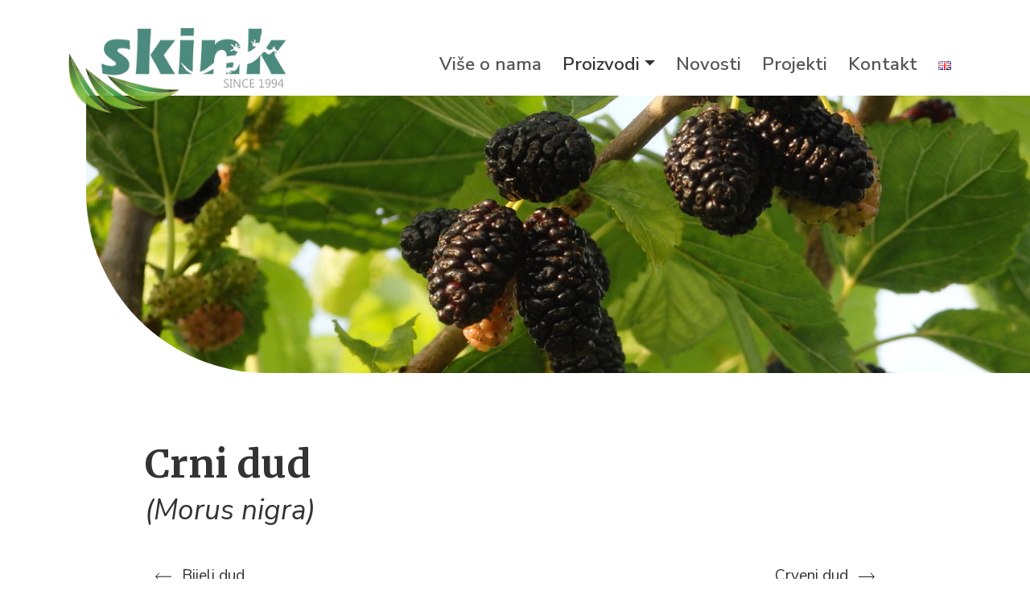

--- FILE ---
content_type: text/html; charset=UTF-8
request_url: https://skink.hr/proizvodi/crni-dud/
body_size: 22177
content:
	<!doctype html>
<html lang="en">
  <head>
    <!-- Required meta tags -->
    <meta charset="utf-8">
    <meta name="viewport" content="width=device-width, initial-scale=1, shrink-to-fit=no">
 
	<title>Crni dud &#8211; Skink</title>

	<link rel="stylesheet" href="https://skink.hr/wp-content/themes/skink_theme/style.css">
    <link rel="icon" type="image/png" href="https://skink.hr/wp-content/themes/skink_theme/img/logo.png">
	<link rel="preconnect" href="https://fonts.googleapis.com">
	<link rel="preconnect" href="https://fonts.gstatic.com" crossorigin>
	<link href="https://fonts.googleapis.com/css2?family=Merriweather:wght@400;700;900&family=Nunito+Sans:ital,wght@0,300;0,400;0,600;0,700;1,300;1,400;1,600;1,700&display=swap" rel="stylesheet">

    <link rel="stylesheet" href="https://unpkg.com/swiper/swiper-bundle.min.css"/>

	<meta name="author" content="Ideart design studio">
	<meta name="description" content="Skink">
	<meta name="keywords" content="">
	
	<meta property="og:title" content="Skink">
	<meta property="og:image" content="img/social.jpg">
	<meta property="og:image:width" content="1200" />
	<meta property="og:image:height" content="630" />
	<meta property="og:url" content="skink.hr">
	<meta name="twitter:card" content="img/social.jpg">


    <meta name='robots' content='max-image-preview:large' />
<link rel="alternate" href="https://skink.hr/proizvodi/crni-dud/" hreflang="hr" />
<link rel="alternate" href="https://skink.hr/en/proizvodi/black-mulberry/" hreflang="en" />
<link rel='stylesheet' id='wp-block-library-css' href='https://skink.hr/wp-includes/css/dist/block-library/style.min.css?ver=6.2.8' type='text/css' media='all' />
<link rel='stylesheet' id='classic-theme-styles-css' href='https://skink.hr/wp-includes/css/classic-themes.min.css?ver=6.2.8' type='text/css' media='all' />
<style id='global-styles-inline-css' type='text/css'>
body{--wp--preset--color--black: #000000;--wp--preset--color--cyan-bluish-gray: #abb8c3;--wp--preset--color--white: #ffffff;--wp--preset--color--pale-pink: #f78da7;--wp--preset--color--vivid-red: #cf2e2e;--wp--preset--color--luminous-vivid-orange: #ff6900;--wp--preset--color--luminous-vivid-amber: #fcb900;--wp--preset--color--light-green-cyan: #7bdcb5;--wp--preset--color--vivid-green-cyan: #00d084;--wp--preset--color--pale-cyan-blue: #8ed1fc;--wp--preset--color--vivid-cyan-blue: #0693e3;--wp--preset--color--vivid-purple: #9b51e0;--wp--preset--gradient--vivid-cyan-blue-to-vivid-purple: linear-gradient(135deg,rgba(6,147,227,1) 0%,rgb(155,81,224) 100%);--wp--preset--gradient--light-green-cyan-to-vivid-green-cyan: linear-gradient(135deg,rgb(122,220,180) 0%,rgb(0,208,130) 100%);--wp--preset--gradient--luminous-vivid-amber-to-luminous-vivid-orange: linear-gradient(135deg,rgba(252,185,0,1) 0%,rgba(255,105,0,1) 100%);--wp--preset--gradient--luminous-vivid-orange-to-vivid-red: linear-gradient(135deg,rgba(255,105,0,1) 0%,rgb(207,46,46) 100%);--wp--preset--gradient--very-light-gray-to-cyan-bluish-gray: linear-gradient(135deg,rgb(238,238,238) 0%,rgb(169,184,195) 100%);--wp--preset--gradient--cool-to-warm-spectrum: linear-gradient(135deg,rgb(74,234,220) 0%,rgb(151,120,209) 20%,rgb(207,42,186) 40%,rgb(238,44,130) 60%,rgb(251,105,98) 80%,rgb(254,248,76) 100%);--wp--preset--gradient--blush-light-purple: linear-gradient(135deg,rgb(255,206,236) 0%,rgb(152,150,240) 100%);--wp--preset--gradient--blush-bordeaux: linear-gradient(135deg,rgb(254,205,165) 0%,rgb(254,45,45) 50%,rgb(107,0,62) 100%);--wp--preset--gradient--luminous-dusk: linear-gradient(135deg,rgb(255,203,112) 0%,rgb(199,81,192) 50%,rgb(65,88,208) 100%);--wp--preset--gradient--pale-ocean: linear-gradient(135deg,rgb(255,245,203) 0%,rgb(182,227,212) 50%,rgb(51,167,181) 100%);--wp--preset--gradient--electric-grass: linear-gradient(135deg,rgb(202,248,128) 0%,rgb(113,206,126) 100%);--wp--preset--gradient--midnight: linear-gradient(135deg,rgb(2,3,129) 0%,rgb(40,116,252) 100%);--wp--preset--duotone--dark-grayscale: url('#wp-duotone-dark-grayscale');--wp--preset--duotone--grayscale: url('#wp-duotone-grayscale');--wp--preset--duotone--purple-yellow: url('#wp-duotone-purple-yellow');--wp--preset--duotone--blue-red: url('#wp-duotone-blue-red');--wp--preset--duotone--midnight: url('#wp-duotone-midnight');--wp--preset--duotone--magenta-yellow: url('#wp-duotone-magenta-yellow');--wp--preset--duotone--purple-green: url('#wp-duotone-purple-green');--wp--preset--duotone--blue-orange: url('#wp-duotone-blue-orange');--wp--preset--font-size--small: 13px;--wp--preset--font-size--medium: 20px;--wp--preset--font-size--large: 36px;--wp--preset--font-size--x-large: 42px;--wp--preset--spacing--20: 0.44rem;--wp--preset--spacing--30: 0.67rem;--wp--preset--spacing--40: 1rem;--wp--preset--spacing--50: 1.5rem;--wp--preset--spacing--60: 2.25rem;--wp--preset--spacing--70: 3.38rem;--wp--preset--spacing--80: 5.06rem;--wp--preset--shadow--natural: 6px 6px 9px rgba(0, 0, 0, 0.2);--wp--preset--shadow--deep: 12px 12px 50px rgba(0, 0, 0, 0.4);--wp--preset--shadow--sharp: 6px 6px 0px rgba(0, 0, 0, 0.2);--wp--preset--shadow--outlined: 6px 6px 0px -3px rgba(255, 255, 255, 1), 6px 6px rgba(0, 0, 0, 1);--wp--preset--shadow--crisp: 6px 6px 0px rgba(0, 0, 0, 1);}:where(.is-layout-flex){gap: 0.5em;}body .is-layout-flow > .alignleft{float: left;margin-inline-start: 0;margin-inline-end: 2em;}body .is-layout-flow > .alignright{float: right;margin-inline-start: 2em;margin-inline-end: 0;}body .is-layout-flow > .aligncenter{margin-left: auto !important;margin-right: auto !important;}body .is-layout-constrained > .alignleft{float: left;margin-inline-start: 0;margin-inline-end: 2em;}body .is-layout-constrained > .alignright{float: right;margin-inline-start: 2em;margin-inline-end: 0;}body .is-layout-constrained > .aligncenter{margin-left: auto !important;margin-right: auto !important;}body .is-layout-constrained > :where(:not(.alignleft):not(.alignright):not(.alignfull)){max-width: var(--wp--style--global--content-size);margin-left: auto !important;margin-right: auto !important;}body .is-layout-constrained > .alignwide{max-width: var(--wp--style--global--wide-size);}body .is-layout-flex{display: flex;}body .is-layout-flex{flex-wrap: wrap;align-items: center;}body .is-layout-flex > *{margin: 0;}:where(.wp-block-columns.is-layout-flex){gap: 2em;}.has-black-color{color: var(--wp--preset--color--black) !important;}.has-cyan-bluish-gray-color{color: var(--wp--preset--color--cyan-bluish-gray) !important;}.has-white-color{color: var(--wp--preset--color--white) !important;}.has-pale-pink-color{color: var(--wp--preset--color--pale-pink) !important;}.has-vivid-red-color{color: var(--wp--preset--color--vivid-red) !important;}.has-luminous-vivid-orange-color{color: var(--wp--preset--color--luminous-vivid-orange) !important;}.has-luminous-vivid-amber-color{color: var(--wp--preset--color--luminous-vivid-amber) !important;}.has-light-green-cyan-color{color: var(--wp--preset--color--light-green-cyan) !important;}.has-vivid-green-cyan-color{color: var(--wp--preset--color--vivid-green-cyan) !important;}.has-pale-cyan-blue-color{color: var(--wp--preset--color--pale-cyan-blue) !important;}.has-vivid-cyan-blue-color{color: var(--wp--preset--color--vivid-cyan-blue) !important;}.has-vivid-purple-color{color: var(--wp--preset--color--vivid-purple) !important;}.has-black-background-color{background-color: var(--wp--preset--color--black) !important;}.has-cyan-bluish-gray-background-color{background-color: var(--wp--preset--color--cyan-bluish-gray) !important;}.has-white-background-color{background-color: var(--wp--preset--color--white) !important;}.has-pale-pink-background-color{background-color: var(--wp--preset--color--pale-pink) !important;}.has-vivid-red-background-color{background-color: var(--wp--preset--color--vivid-red) !important;}.has-luminous-vivid-orange-background-color{background-color: var(--wp--preset--color--luminous-vivid-orange) !important;}.has-luminous-vivid-amber-background-color{background-color: var(--wp--preset--color--luminous-vivid-amber) !important;}.has-light-green-cyan-background-color{background-color: var(--wp--preset--color--light-green-cyan) !important;}.has-vivid-green-cyan-background-color{background-color: var(--wp--preset--color--vivid-green-cyan) !important;}.has-pale-cyan-blue-background-color{background-color: var(--wp--preset--color--pale-cyan-blue) !important;}.has-vivid-cyan-blue-background-color{background-color: var(--wp--preset--color--vivid-cyan-blue) !important;}.has-vivid-purple-background-color{background-color: var(--wp--preset--color--vivid-purple) !important;}.has-black-border-color{border-color: var(--wp--preset--color--black) !important;}.has-cyan-bluish-gray-border-color{border-color: var(--wp--preset--color--cyan-bluish-gray) !important;}.has-white-border-color{border-color: var(--wp--preset--color--white) !important;}.has-pale-pink-border-color{border-color: var(--wp--preset--color--pale-pink) !important;}.has-vivid-red-border-color{border-color: var(--wp--preset--color--vivid-red) !important;}.has-luminous-vivid-orange-border-color{border-color: var(--wp--preset--color--luminous-vivid-orange) !important;}.has-luminous-vivid-amber-border-color{border-color: var(--wp--preset--color--luminous-vivid-amber) !important;}.has-light-green-cyan-border-color{border-color: var(--wp--preset--color--light-green-cyan) !important;}.has-vivid-green-cyan-border-color{border-color: var(--wp--preset--color--vivid-green-cyan) !important;}.has-pale-cyan-blue-border-color{border-color: var(--wp--preset--color--pale-cyan-blue) !important;}.has-vivid-cyan-blue-border-color{border-color: var(--wp--preset--color--vivid-cyan-blue) !important;}.has-vivid-purple-border-color{border-color: var(--wp--preset--color--vivid-purple) !important;}.has-vivid-cyan-blue-to-vivid-purple-gradient-background{background: var(--wp--preset--gradient--vivid-cyan-blue-to-vivid-purple) !important;}.has-light-green-cyan-to-vivid-green-cyan-gradient-background{background: var(--wp--preset--gradient--light-green-cyan-to-vivid-green-cyan) !important;}.has-luminous-vivid-amber-to-luminous-vivid-orange-gradient-background{background: var(--wp--preset--gradient--luminous-vivid-amber-to-luminous-vivid-orange) !important;}.has-luminous-vivid-orange-to-vivid-red-gradient-background{background: var(--wp--preset--gradient--luminous-vivid-orange-to-vivid-red) !important;}.has-very-light-gray-to-cyan-bluish-gray-gradient-background{background: var(--wp--preset--gradient--very-light-gray-to-cyan-bluish-gray) !important;}.has-cool-to-warm-spectrum-gradient-background{background: var(--wp--preset--gradient--cool-to-warm-spectrum) !important;}.has-blush-light-purple-gradient-background{background: var(--wp--preset--gradient--blush-light-purple) !important;}.has-blush-bordeaux-gradient-background{background: var(--wp--preset--gradient--blush-bordeaux) !important;}.has-luminous-dusk-gradient-background{background: var(--wp--preset--gradient--luminous-dusk) !important;}.has-pale-ocean-gradient-background{background: var(--wp--preset--gradient--pale-ocean) !important;}.has-electric-grass-gradient-background{background: var(--wp--preset--gradient--electric-grass) !important;}.has-midnight-gradient-background{background: var(--wp--preset--gradient--midnight) !important;}.has-small-font-size{font-size: var(--wp--preset--font-size--small) !important;}.has-medium-font-size{font-size: var(--wp--preset--font-size--medium) !important;}.has-large-font-size{font-size: var(--wp--preset--font-size--large) !important;}.has-x-large-font-size{font-size: var(--wp--preset--font-size--x-large) !important;}
.wp-block-navigation a:where(:not(.wp-element-button)){color: inherit;}
:where(.wp-block-columns.is-layout-flex){gap: 2em;}
.wp-block-pullquote{font-size: 1.5em;line-height: 1.6;}
</style>
<link rel='stylesheet' id='contact-form-7-css' href='https://skink.hr/wp-content/plugins/contact-form-7/includes/css/styles.css?ver=5.5.3' type='text/css' media='all' />
<link rel="https://api.w.org/" href="https://skink.hr/wp-json/" /><link rel="alternate" type="application/json" href="https://skink.hr/wp-json/wp/v2/proizvodi/316" /><link rel='shortlink' href='https://skink.hr/?p=316' />
<link rel="alternate" type="application/json+oembed" href="https://skink.hr/wp-json/oembed/1.0/embed?url=https%3A%2F%2Fskink.hr%2Fproizvodi%2Fcrni-dud%2F" />
<link rel="alternate" type="text/xml+oembed" href="https://skink.hr/wp-json/oembed/1.0/embed?url=https%3A%2F%2Fskink.hr%2Fproizvodi%2Fcrni-dud%2F&#038;format=xml" />
<link rel="icon" href="https://skink.hr/wp-content/uploads/2021/10/cropped-Logoskink_color_fav-32x32.png" sizes="32x32" />
<link rel="icon" href="https://skink.hr/wp-content/uploads/2021/10/cropped-Logoskink_color_fav-192x192.png" sizes="192x192" />
<link rel="apple-touch-icon" href="https://skink.hr/wp-content/uploads/2021/10/cropped-Logoskink_color_fav-180x180.png" />
<meta name="msapplication-TileImage" content="https://skink.hr/wp-content/uploads/2021/10/cropped-Logoskink_color_fav-270x270.png" />
 
    </head>
    
    <body class="proizvodi-template-default single single-proizvodi postid-316">
        <header>
			<!-- Main nav ------------------------------------------------------>
			<nav class="navbar navbar-expand-xl main-nav">
			<div class="container">
				<a class="navbar-brand" href="https://skink.hr"><img class="logo img-fluid" src="https://skink.hr/wp-content/themes/skink_theme/img/logo.png"/></a>
				<button class="navbar-toggler" type="button" data-toggle="collapse" data-target="#navbarNavDropdown" aria-controls="navbarSupportedContent" aria-expanded="false" aria-label="Toggle navigation">
					<img class="img-fluid" src="https://skink.hr/wp-content/themes/skink_theme/img/icon-hamburger.svg" alt="Nav">
				</button>
				<div class="menu-glavni-meni-container"><ul id="navbarNavDropdown" class="collapse navbar-collapse"><li id="menu-item-11" class="menu-item menu-item-type-post_type menu-item-object-page menu-item-11"><a href="https://skink.hr/vise-o-nama/">Više o nama</a></li>
<li id="menu-item-50" class="menu-item menu-item-type-custom menu-item-object-custom menu-item-has-children dropdown menu-item-50"><a class="dropdown-toggle" data-toggle="dropdown">Proizvodi</a>
<ul class="dropdown-menu">
	<li id="menu-item-54" class="menu-item menu-item-type-taxonomy menu-item-object-kategorije current-proizvodi-ancestor menu-item-54"><a href="https://skink.hr/kategorija/vocne-sadnice/">Voćne sadnice</a></li>
	<li id="menu-item-51" class="menu-item menu-item-type-taxonomy menu-item-object-kategorije menu-item-51"><a href="https://skink.hr/kategorija/mini-stabalca/">Mini stabalca</a></li>
	<li id="menu-item-53" class="menu-item menu-item-type-taxonomy menu-item-object-kategorije menu-item-53"><a href="https://skink.hr/kategorija/ukrasno-i-aromaticno-bilje/">Ukrasno i aromatično bilje</a></li>
	<li id="menu-item-55" class="menu-item menu-item-type-taxonomy menu-item-object-kategorije menu-item-55"><a href="https://skink.hr/kategorija/vrtni-materijal/">Vrtni materijal</a></li>
	<li id="menu-item-690" class="menu-item menu-item-type-taxonomy menu-item-object-kategorije menu-item-690"><a href="https://skink.hr/kategorija/alati/">Alati</a></li>
	<li id="menu-item-52" class="menu-item menu-item-type-taxonomy menu-item-object-kategorije menu-item-52"><a href="https://skink.hr/kategorija/strucna-literatura/">Stručna literatura</a></li>
</ul>
</li>
<li id="menu-item-15" class="menu-item menu-item-type-taxonomy menu-item-object-category menu-item-15"><a href="https://skink.hr/category/novosti/">Novosti</a></li>
<li id="menu-item-698" class="menu-item menu-item-type-post_type menu-item-object-page menu-item-698"><a href="https://skink.hr/projekti/">Projekti</a></li>
<li id="menu-item-10" class="menu-item menu-item-type-post_type menu-item-object-page menu-item-10"><a href="https://skink.hr/kontakt/">Kontakt</a></li>
<li id="menu-item-433-en" class="lang-item lang-item-24 lang-item-en lang-item-first menu-item menu-item-type-custom menu-item-object-custom menu-item-433-en"><a href="https://skink.hr/en/proizvodi/black-mulberry/" hreflang="en-GB" lang="en-GB"><img src="[data-uri]" alt="English" width="16" height="11" style="height: 11px; width: 16px;" /></a></li>
</ul></div>			</div>
			</nav>

        </header>  
	
	<section class="hero hero-single">
		<div class="container-fluid">
			<div class="row">
				<div class="col-md-11 offset-md-1 hero-slika" style="background-image: url('https://skink.hr/wp-content/uploads/2021/11/Crni-dud.jpg');">
				</div>
			</div>
		</div>
	</section>     

	<section class="page-sadrzaj page-sadrzaj-single">
		<div class="container">
			<div class="row">		
				<div class="col-lg-10 offset-lg-1">
					<h1>Crni dud</h1>
											<p class="proizvod-title"> (Morus nigra)</p>
											
					<div class="clearfix"></div>
					<div class="single-navigacija">
						<div class="single-prev"> <a href="https://skink.hr/proizvodi/bijeli-dud/" rel="prev"><img src="https://skink.hr/wp-content/themes/skink_theme/img/icon-arrow-l.svg">Bijeli dud</a> </div>
						<div class="single-next"> <a href="https://skink.hr/proizvodi/crveni-dud/" rel="next">Crveni dud<img src="https://skink.hr/wp-content/themes/skink_theme/img/icon-arrow.svg"></a> </div>
					</div>
				</div>
			</div> 
		</div>		
	</section>  

	
 
 
<section class="empty_section">
</section>
    <!-- Footer -->  
    <footer>  
		<div class="container">
			<div class="row">
				<div class="col-sm-6 col-lg-5 mb-5 mb-lg-0">
					<img class="logo img-fluid" src="https://skink.hr/wp-content/themes/skink_theme/img/logo.png"/>
					<p>	Rasadnik Skink d.o.o.<br>
						Cesta za Valaltu - Lim 20/c, <br>
						52210 Rovinj					</p>
					<script type="text/javascript"><!--/* Generated by www.email-encoder.com */
					for(var jcsgne=["aA","bg","aw","aQ","ZQ","Yw","Og","Lg","PA","IA","aA","aQ","PQ","cw","aw","cg","Zg","aQ","bA","Ig","aQ","cw","QA","Ig","Pg","aQ","YQ","Ig","Zg","bA","cg","bw","dA","IA","PQ","aQ","cw","Lw","bw","Ig","cw","YQ","aw","cg","bQ","Lg","YQ","aw","PA","bQ","bg","aQ","Zg","aA","YQ","bg","YQ","bw","bA","Pg","bg","QA"],imeydo=[27,24,51,11,5,31,15,26,0,2,3,45,7,50,54,4,18,16,12,8,23,35,20,43,61,52,33,37,47,32,28,48,13,30,36,38,21,59,19,29,34,1,25,57,9,55,60,22,58,39,46,41,6,56,40,53,10,14,42,44,17,49],hqqvwp=new Array,i=0;i<imeydo.length;i++)hqqvwp[imeydo[i]]=jcsgne[i];for(var i=0;i<hqqvwp.length;i++)document.write(atob(hqqvwp[i]+"=="));
					// --></script><noscript>Please enable JavaScript to see the email address (<a href="https://www.email-encoder.com/enablejs/" target="_blank" rel="noopener noreferrer">How-to</a>).</noscript>
				</div>
				<div class="col-12 col-sm-6 col-lg-4 mb-4 mb-lg-0">
					<h6>RADNO VRIJEME</h6>
																									
					<p class="radno-vrijeme"> 
						Pon-Pet: 
													8 - 16 h 
							
					</p>
					<p class="radno-vrijeme"> 
						Subota: 													8 - 15 h 
													
					</p>
					<p class="radno-vrijeme"> 
						Nedjelja i praznici:													Zatvoreno													
					</p>
				</div>
				<div class="col-12 col-sm-6 col-lg-3">
					<h6>POTRAŽITE NAS</h6>
					<a href="https://www.facebook.com/Skink.agro" target="_blank"><img class="social-ikona img-fluid" src="https://skink.hr/wp-content/themes/skink_theme/img/icon-facebook.svg"/></a>
					<a href="https://www.instagram.com/skinkrovinj/" target="_blank"><img class="social-ikona img-fluid" src="https://skink.hr/wp-content/themes/skink_theme/img/icon-instagram.svg"/></a>
				</div>
			</div>
			<div class="row footer-dno">
				<div class="col-12 col-sm-12">
					<p> Skink 2026. © Sva prava pridržana &nbsp; | &nbsp; <br class="footer-brake"> Izrada: <a href="http://www.ideart.hr/" target="_blank"> Ideart dizajn studio </a></p>
				</div>
			</div>      
		</div>
    </footer> 
       
    
    <!-- Optional JavaScript -->
	<!-- Swiper JS -->
    <script src="https://unpkg.com/swiper/swiper-bundle.min.js"></script>

    <!-- Initialize Swiper -->
    <script>
      var swiper = new Swiper(".swiper-container", {
		loop: true,
		autoplay: {
          delay: 5000,
          disableOnInteraction: false,
        },
      });
    </script>
	
    <!-- jQuery first, then Popper.js, then Bootstrap JS -->
	<script src="https://code.jquery.com/jquery-3.5.1.min.js" integrity="sha256-9/aliU8dGd2tb6OSsuzixeV4y/faTqgFtohetphbbj0=" crossorigin="anonymous"></script>    
	<script src="https://cdnjs.cloudflare.com/ajax/libs/popper.js/1.14.3/umd/popper.min.js" integrity="sha384-ZMP7rVo3mIykV+2+9J3UJ46jBk0WLaUAdn689aCwoqbBJiSnjAK/l8WvCWPIPm49" crossorigin="anonymous"></script>
    <script src="https://skink.hr/wp-content/themes/skink_theme/js/bootstrap.min.js"></script>
	

	
    <script type='text/javascript' src='https://skink.hr/wp-includes/js/dist/vendor/wp-polyfill-inert.min.js?ver=3.1.2' id='wp-polyfill-inert-js'></script>
<script type='text/javascript' src='https://skink.hr/wp-includes/js/dist/vendor/regenerator-runtime.min.js?ver=0.13.11' id='regenerator-runtime-js'></script>
<script type='text/javascript' src='https://skink.hr/wp-includes/js/dist/vendor/wp-polyfill.min.js?ver=3.15.0' id='wp-polyfill-js'></script>
<script type='text/javascript' id='contact-form-7-js-extra'>
/* <![CDATA[ */
var wpcf7 = {"api":{"root":"https:\/\/skink.hr\/wp-json\/","namespace":"contact-form-7\/v1"}};
/* ]]> */
</script>
<script type='text/javascript' src='https://skink.hr/wp-content/plugins/contact-form-7/includes/js/index.js?ver=5.5.3' id='contact-form-7-js'></script>
  </body>
</html>

--- FILE ---
content_type: text/css
request_url: https://skink.hr/wp-content/themes/skink_theme/style.css
body_size: 164
content:
/*
Theme Name: skink_theme
Author: Ideart
Author URI: ideart.hr
Description: Tema za portal skink
Text Domain: idearttheme
Version: 1.0
License: All rights reserved
*/

@import url('css/bootstrap.min.css');
@import url('css/style.css');


--- FILE ---
content_type: text/css
request_url: https://skink.hr/wp-content/themes/skink_theme/css/style.css
body_size: 20362
content:


/*---------------------------- OPĆE ---------------------------------------*/

body{
	font-family: 'Nunito Sans', sans-serif;
	font-style: normal !important;
	font-weight: 300;
	font-size: 1.2rem;
	line-height: 1.4;
	color: #333;
}

h1 , h2 , h3 {
	font-family: 'Merriweather', serif;
	margin-bottom: 0.7em;
	font-weight: 700;
}
h4 , h5 , h6  {
	font-family: 'Nunito Sans', sans-serif;
	margin-bottom: 0.7em;
	font-weight: 600;
}	
h1 {font-size: 3rem;}
h2 {font-size: 2.5rem;}
h3 {font-size: 1.8rem;}
h4 {font-size: 1.6rem;}
h5 {font-size: 1.4rem;}
h6 {font-size: 1.2rem;}

a { 
	outline: none !important; 
	font-family: 'Nunito Sans', sans-serif;
	font-weight: 400;
	font-size: 1.2rem;
    color: inherit;
}
a:hover { outline: none !important; color: inherit !important;}

p {
	font-family: 'Nunito Sans', sans-serif;
	font-size: 1.2rem;
	font-weight: 300;
	margin-bottom: 1.5em;
	color: #333;
	line-height: 1.4;
}

button , .btn {
	outline: none !important;
	font-weight: 700;
	font-size: 1.2rem;
	text-align: center;
	padding: 0.7em 1.3em;
	border-radius: 0.2rem;
	box-sizing: border-box;	
}
button:focus , button:hover , button:active , .btn:focus , .btn:hover , .btn:active {
    box-shadow: none !important;
	outline: none !important;
	border: none !important;
}
.btn-info {
	background: #ADB9BB;
	border: 1px solid #ADB9BB;	
	color: #333;
}
.btn-info:hover , .btn-info:active , .btn-info:focus {
	background:#446167 !important;
	border: 1px solid #446167 !important;	
	color: #fff;
}
.btn-danger {
	background: #D8C1C5;
	border: 1px solid #D8C1C5;	
	color: #333;
}
.btn-danger:hover , .btn-danger:active , .btn-danger:focus {
	background:#B899A0 !important;
	border: 1px solid #B899A0 !important;	
}

section {
	padding-top: 70px;
	padding-bottom: 70px;
}


/* -------------------------------- Wp - overwrite ------------------------------------- */

.wp-block-image img {height: auto !important; margin-bottom: 1em !important;}
b, strong {font-weight: 600 !important;}

::-moz-selection {background: #D2E4DC !important; color: #333 !important;} 

::selection {background: #D2E4DC !important; color: #333 !important;}

.wp-block-quote {
	background: #D2E4DC !important;
    padding: 30px 35px !important;
    border-radius: 50px 0 !important;
    margin-left: -30px !important;
    margin-right: -30px !important;
}
.wp-block-quote p {
    margin-bottom: 0 !important;
}
.wp-block-quote cite {
	display: block !important;
	font-size: 1.1rem !important;
    margin-top: 1em !important;
}

pre.wp-block-verse{
	border-left: 19px solid #D2E4DC !important;
    padding: 10px 0 10px 15px !important;
	margin-left: -33px !important;
    font-size: 1.2rem !important;
    font-weight: 400 !important;
}

/* -------------------------------- NAVIGACIJA ------------------------------------- */
nav.main-nav {
	position: relative !important;
	top: 0;
	left: 0;
	z-index: 999;
	width: 100%;
	padding-top: 30px;
}
.navbar-expand-xl .navbar-collapse {
	justify-content: flex-end !important;
}
.main-nav ul {	list-style-type: none !important; }
.main-nav ul li {position:relative;}
.main-nav ul li a{
	color: #555;
	padding: 13px;
	font-weight: 600;
	font-size: 1.4rem;
}
.main-nav ul li a:hover {
	color:#333 !important;
	text-decoration: underline !important;
}
.navbar-brand {	max-width: 50%; width: 270px; }
.navbar-toggler { z-index: 99999;}
.navbar-toggler img {
	max-width: 100%;
	width: 50px;
	margin-top: -18px;
	}

.main-nav ul li ul {
	display: none;
	position: absolute;
    top: 120%;
    left: 0;
    margin: 0;
    width: max-content;
    max-width: 230px;
	background: #D2E4DC;
    border-radius: 0 50px;
    padding: 15px;
	border: none;	
}
.main-nav ul li ul li {padding: 5px 15px;}
.main-nav ul li ul li a { 
	padding: 0;
	font-size: 1.2rem;
}

.main-nav ul li:hover ul {
	display: block;
}

/* -------------------------------- INDEX ------------------------------------- */

.hero {
    z-index: 1;
    position: relative;
    padding-top: 0;
	padding-bottom:0;
}
.hero-index , .hero-page {margin-bottom: -160px;}
.hero-single {margin-bottom:0;}


@media (orientation: landscape) {
	.hero-index {height: 60vh;}
	.hero-single {height: 48vh;}
	.hero-page {height: 38vh;}
}

@media (orientation: portrait) {
	.hero-index {height: 43vh;}
	.hero-single {height: 34vh;}
	.hero-page {height: 32vh;}
}

.swiper-container {width:100%; height:100%;}
.hero-index .hero-slika-outer {
    width: 100%;
	height: 100%;
	position: absolute;
    top: -35px;
	left: 0;
	z-index: -1;
	border-radius: 0 0 0 225px;
	overflow: hidden;
    padding: 0;
}
.hero-index .hero-slika {
    width: 100%;
	height: 100%;
	background-position: center;
    background-repeat: no-repeat;
    background-size: cover;
}

.hero-slika {
    width: 100%;
	height: 100%;
	position: absolute;
    top: -35px;
	left: 0;
	z-index: -1;
	background-position: center;
    background-repeat: no-repeat;
    background-size: cover;
	border-radius: 0 0 0 225px;
}
  


/* ------------------ map -------------------- */
.skink-map {
	padding: 0 !important;
	height: 600px;
	position: relative;
    margin: 40px auto;
}

.map-overlay {
	position: absolute;
    width: 100%;
    height: 100%;
    top: 0;
    background-color: #8CC048;
    mix-blend-mode: hue;
	pointer-events: none;
}

.page .skink-map {margin-bottom: 0;}
.contact-map {height: 500px;}

/* ------------- loop ------------- */

.index-luup h1 {font-size: 2.8rem;}

.luup { z-index:1;}
.luup p {font-size: 1.1rem;}

.luup-header {
    display: flex;
    align-items: baseline;
	margin-bottom: 20px;
}

.luup .featuredimg {
    background-position: center;
    background-size: cover;
    background-repeat: no-repeat;
    width: 100%;
    padding: 47%;
}
.luup .vrijeme p {margin-bottom: 0.5em; font-size: 1rem;}
.luup a:hover {text-decoration: none;}
.luup a:hover h5 {text-decoration: underline !important;}
.luup h5 {font-weight: 800; margin-bottom: 0.4em;}



.vidisve {text-align: right;}
.vidisve a {font-size: 1.3rem; font-weight: 700; text-decoration: underline;}
.vidisve a:hover {text-decoration: none;}



.about {padding-bottom: 0;}

/* ----------- proizvodi ------------- */

.proizvodi-index-naslov {
    background: #8CC048;
    width: 100%;
    height: 100%;
    border-radius: 100px 0;
    display: flex;
    align-items: end;
    padding: 15%;
}
.proizvodi-index-naslov h2 {
	color: #fff;
    margin-bottom: 0;
}
.proizvodi-index-kategorija {
	display: block;
    position: relative;
}
.proizvodi-index-feturedimg {
	background-position: center;
    background-repeat: no-repeat;
    background-size: cover;
    width: 100%;
    padding: 47%;
}
.proizvodi-index-feturedimg + .overlay {
    display: none;
	position: absolute;
    top: 0;
    left: 0;
    background: #8CC04887;
    width: 100%;
    height: 100%;
    justify-content: center;
    align-items: center;
    pointer-events: none;	
}
.proizvodi-index-feturedimg:hover + .overlay {display: flex;}

.proizvodi-index-feturedimg + .overlay p {
    color: #fff;
    font-size: 2rem;
    text-align: center;
    font-weight: 700;
    max-width: 80%;
    margin-bottom: 0;
    line-height: 1.15;
}


/* ---------------- usluge --------------- */

.usluge ul {
	padding: 0;
    display: flex;
    justify-content: space-between;
	max-width: 100%;
}
.usluga {
	list-style-type: none;
	max-width: 20%;
    padding: 25px;
}
.usluga .ikona{
    width: 100%;
    padding: 50%;
    background-color: #8CC048;
    background-position: center;
    background-repeat: no-repeat;
    background-size: 65%;
    border-radius: 20% 0;
}
.usluga p {
	line-height: 1.25;
    font-weight: 600;
    font-size: 1.4rem;
    margin-top: 20px;
    text-align: center;
    color: #555;
    margin-bottom: 0;
}


/* ----------- radionice ------------- */
.radionice {
	padding-top: 110px;
    padding-bottom: 50px; 
}

.radionice .vrijeme p {
	margin-bottom: 0;
	color: #fff;
    font-size: 1.8rem;
    line-height: 1.1;
	font-family: 'Merriweather', serif;
}
.radionice .vrijeme p.dan {
    font-size: 3.5rem;
    font-weight: 700;
    line-height: 1.2;
}
.radionice .vrijeme {
	background: #4C8A7D;
    width: 55%;
    height: 45%;
    position: absolute;
	right: 0;
    border-radius: 50px 0 50px 0;
	display: flex;
    flex-direction: column;
    justify-content: center;
    padding-left: 10%;
}

.radionice .featuredimg {
	margin-top: 35px;
	width: 90%;
    padding: 43%;
	margin-bottom: 20px;
}


/* ------------- savjeti -------------- */

.savjeti {padding-bottom: 100px;}
.savjeti .featuredimg {border-radius: 50px 0 50px 0;}
.luup-savjeti {margin-bottom:40px;}
.luup-savjeti p {margin-bottom:0;}


/* -------------------------------- PAGE ------------------------------------- */

.page-naslov {    
    background-image: linear-gradient(90deg, transparent 80%, #4C8A7D 80%);
    background-position: center;
    background-repeat: no-repeat;
    background-size: 100%;
	margin-bottom: 30px;
	padding-top: 0;
	padding-bottom: 0;
    z-index: 99;
    position: relative;
	}
.page-naslov .page-naslov-inner {
	background-color: #4C8A7D; 
	padding-top: 65px; 
	padding-bottom: 65px;	
	border-radius: 200px 0 0 0;
	width: max-content;
	width: fit-content;
    margin-left: auto;
    margin-right: 0;
	min-width: 40%;	
}
.page-naslov h1 {
	color: #fff; 
	margin-bottom:0;
	text-align: right;
    padding-left: 130px;
}
.page-sadrzaj {
	position:relative; 
	padding-top:50px;
}	  
.page-sadrzaj .vrijeme a {font-weight:300;}	  

.page-sadrzaj-single .main-title {max-width: 85%;}	  

.page-sadrzaj-single p.proizvod-title {
	font-size: 2.2rem;
    font-weight: 400;
	margin-top: -0.85em;
    margin-bottom: 1em;
	font-style: italic; 
}

.single-navigacija {
    position: relative;
    width: 100%;
    display: flex;
    justify-content: space-between;
    align-items: center;
    z-index: 2;
	margin-top: 40px;
}
.single-navigacija .single-prev img , .single-navigacija .single-next img { margin: 13px; width: 20px;}	


/* -------------------------------- PROIZVODI ------------------------------------- */


div.subtax-naslov:not(:first-child) {
	margin-top:30px;
}
.subtax-naslov h2 {
	font-size: 2rem;
	background: #D2E4DC;
    width: max-content;
    width: fit-content;
    border-radius: 150px 0;
    padding: 30px 75px 35px;
	margin-bottom: -20px;
	margin-left: -75px;
}
.proizvod {
    margin-bottom: 25px;
}
.proizvod .proizvod-thumb {
	width: 100%;
    padding: 45%;
    background-size: cover;
    background-position: center;
    background-repeat: no-repeat;
    margin-bottom: 15px;
}
.proizvod h3.proizvod-title {
	margin-bottom: 0;
    text-align: center;
    font-size: 1.6rem;
	font-family: 'Nunito Sans', sans-serif;
}
.proizvod p.proizvod-title {
	text-align: center;
    font-weight: 400;
    font-style: italic;
	margin-bottom: 0;	
	line-height: 1.2;
}

.proizvod a:hover {text-decoration: none;}
.proizvod a:hover h3 {text-decoration: underline;}


/* -------------------- CATEGORY -------------------- */

/* --------- naslovna vijest ----*/

.luup-naslovna {
	margin-top:-130px;
	margin-bottom: 70px;
}
.luup-naslovna .vrijeme p{
	margin-bottom: 1.1em;
    margin-top: 70px;
	font-size: 1.3rem; 
}
.luup-naslovna h5 {
	font-size: 2.5rem !important;
    margin-bottom: 0.3em;
}
.luup-naslovna .featuredimg {
    height: 100%;
	padding: 40%;
	background-position: center;
    background-repeat: no-repeat;
    background-size: cover;
}

.luup-radionice-nodatum .featuredimg {
	margin-bottom: 20px;
}
.luup-radionice-nodatum  {margin-bottom: 40px;}


/* -------------------- PAGINACIJA -------------------- */

div.pagination {
	justify-content: center;
	padding: 50px 0 0 0;
}
.pagination .page-numbers {
	padding: 7px 16px;
	color: #333;
}
.pagination .page-numbers:hover {
	font-weight:600;
}
.pagination .page-numbers.current {
	background: #eee;
}
.pagination a {
	text-decoration: none !important;
}




/* -------------------------------- Contact form 7 ------------------------------------- */
.wpcf7-form {
	background:none;
	max-width: 100%;
    margin: 0 auto;
}
.wpcf7-form input ,.wpcf7-form textarea {
    width: 100%;
    margin-bottom: 10px;
    border-radius: 5px;
    padding: 12px 18px;
    border: 1px solid #ccc;
    font-size: 1.1rem;
}


.wpcf7-acceptance input {width: auto;}
div.wpcf7 .wpcf7-submit { 
	background: #4C8A7D;
	color: #fff;
	margin-top: 20px;
	border: none;
	outline: none;
    width: auto;
    padding: 16px 40px;
}
div.wpcf7 .wpcf7-submit:hover , div.wpcf7 .wpcf7-submit:active , div.wpcf7 .wpcf7-submit:focus {
    background: #8CC048;
    color: #fff;
}


/* -------------------------------- FOOTER ------------------------------------- */

footer {
	background-color: #4C8A7D;
	padding-top: 70px;
	padding-bottom: 70px;
	color: #FFFFFF !important;
}
footer p {
	font-weight: 300;
	color: #FFFFFF !important;
}
footer .logo {
    top: -163px;
    position: absolute;
	max-width: 310px;
    margin-bottom: 30px;
	width: 100%;
}

.footer-brake {display: none;}

a.imail {
	color: #FFFFFF !important;
	font-size: 1.3rem;
	text-decoration: underline !important;
}

.footer-nav {padding: 0;}
.footer-nav li {list-style-type: none;}
.footer-nav li a {
	color: #FFFFFF !important;
    padding-top: 3px;
    padding-bottom: 3px;
    display: block;
}
.footer-nav li a:hover  {color: #FFFFFF !important;}

.social-ikona {margin-right: 13px; max-height:27px;filter: invert(1);}

.footer-dno {margin-top: 100px; text-align: right;}
.footer-dno p {font-size: 1rem;}
.footer-dno a {font-size: 1rem; color: #FFFFFF !important; font-weight:400;}

 p.radno-vrijeme {margin-bottom: 0;}

/* -------------------------------- @MEDIA ------------------------------------- */


@media (min-width: 1600px){
	.container {max-width: 1300px !important;}
}
@media (max-width: 1200px){
	
	.menu-glavni-meni-container {
		position: absolute;
		top: 0;
		left: 0;
	}
	.navbar-expand-xl .navbar-collapse {
		background: #4C8A7Dfd;
		width: 90vw;
		position: relative;
		left: 100%;
		top: 0;
		height: 100vh;
		padding: 200px 10% 0 10%;
		transition: 0.15s left ease;
	}
	.navbar-expand-xl .navbar-collapse.show {
		left: 10vw;
		transition: 0.15s left ease;
	}
	.navbar-expand-xl .navbar-collapse .nav-item {
		text-align: right;
		font-size: 2.5rem;
		line-height: 1.3;
		text-transform: none;
		max-width: 50%;
		margin: auto;
	}
	.navbar-expand-xl .navbar-collapse .nav-link {
		padding: 0;
	}
	.navbar-expand-xl .navbar-collapse .nav-link:hover {
		color:#333 !important;
	}
	.main-nav ul li { display: table;}
	.main-nav ul li a {
		padding: 5px;
		display: block;
		font-size: 1.4rem;
		text-align: left; 
		color: #fff !important;
	} 
	.main-nav ul li a:hover { color: #fff !important;}
	.main-nav ul li ul {
		position: relative;
		left: 20px;
		background: #8CC048;
}
	
	section {padding-top: 50px;padding-bottom: 50px;}

	.page-naslov h1 {padding-left: 100px;font-size: 2.4rem;}
	.page-sadrzaj {padding-bottom: 85px;}

	
	nav.main-nav {padding-top: 25px;}
	.navbar-brand {width: 240px;}
	.navbar-toggler img {margin-top: -35px;}
	
	.skink-map {height: 550px; margin: 30px auto;}
	.usluga p {font-size: 1.3rem;}
	
	.radionice .vrijeme p {font-size: 1.4rem;}
	.radionice .vrijeme p.dan {font-size: 3rem;}

}
@media (max-width: 992px){
	.page-naslov h1 {padding-left: 90px; font-size: 2.2rem;}
	.page-naslov .page-naslov-inner {padding-top: 55px; padding-bottom: 55px;}
	.proizvodi-index-naslov {border-radius: 60px 0}
	.proizvodi-index-naslov h2 {font-size: 1.8rem;}
	.proizvodi-index-feturedimg + .overlay p {font-size: 1.6rem;}
	.vidisve a {font-size: 1.2rem;}
	.usluga {padding: 10px;}
	.usluga p {font-size: 1.2rem;}
	.radionice .vrijeme {width: 60%;}
	.radionice .vrijeme p { font-size: 1.2rem;}
	.luup h5 {font-size: 1.2rem;}
	.luup-naslovna h5 {font-size: 2rem !important;}
	.luup-naslovna .vrijeme p {margin-bottom: 0.5em; margin-top: 50px;}
	.radionice {padding-top: 85px;}
	.savjeti .luup {margin-bottom: 25px;}

	.proizvod h3.proizvod-title {font-size: 1.4rem;}
	.proizvod p.proizvod-title { font-size: 1.1rem;}
	.page-sadrzaj {padding-top: 35px;}
	
	footer .logo {top: -161px; max-width: 300px;}
	.footer-dno {text-align: left;}
	footer {padding-bottom: 55px;}

}

@media (hover: none) {
  .proizvodi-index-feturedimg + .overlay {display: flex; background: #8CC04866;}
}



@media (max-width: 768px){
	section {padding-top: 40px; padding-bottom: 40px;}
	.hero-single .hero-slika {border-radius: 0 0 185px 0;}

	.hero-index , .hero-page { margin-bottom: -130px;}
	.hero-slika , .hero-index .hero-slika-outer {border-radius: 0 0 0 185px;}

	.page-naslov h1 {padding-left: 80px; font-size: 1.8rem;}
	.page-naslov .page-naslov-inner {padding-top: 45px; padding-bottom: 45px;}
	.page-sadrzaj-single .main-title { max-width: 100%;}

	.luup-naslovna , .luup-radionice-nodatum {margin-bottom: 30px;}
	.luup-naslovna .vrijeme p , .luup-radionice-nodatum .vrijeme p { margin-top: 20px; font-size: 1.1rem;}
	.luup-naslovna h5 , .luup-radionice-nodatum h5{font-size: 1.6rem !important;}
	.usluge ul {display: contents;}
	.usluga {max-width: 33.33%;}
	.radionice .vrijeme {width: 75%; border-radius: 40px 0;}
	.radionice .vrijeme p.dan {font-size: 2.5rem;}
	.radionice .vrijeme p { font-size: 1.1rem;}
	.radionice .featuredimg {margin-top: 30px; margin-bottom: 20px;}
	.savjeti {padding-bottom: 85px;} 
	
	
	.skink-map {height: 450px;}
	footer .logo {top: -153px;}
	footer {padding-bottom: 40px; padding-top: 55px;}
}
@media (max-width: 576px){
	html {font-size: 14px;}
	.container {width: 96%;}
	section {padding-top: 30px; padding-bottom: 30px;}

	.hero-index , .hero-page { margin-bottom: -110px;}
	.hero-slika , .hero-index .hero-slika-outer {border-radius: 0 0 0 160px; top: -23px;}
	.navbar-toggler img {width: 40px;}
	.navbar-brand {width: 190px;}

	.page-naslov h1 {font-size: 1.6rem;}
	.page-naslov .page-naslov-inner {padding-top: 38px; padding-bottom: 38px;}
	.page-sadrzaj {padding-top: 25px;}
	.subtax-naslov h2 { font-size: 1.6rem; border-radius: 0 150px 0 0; padding: 30px 75px; margin-bottom: 0.7em; margin-left: -75px;}
	.tax-kategorije .page-sadrzaj {padding-top:0;}
	.radionice .vrijeme {width: 60%;}
	.radionice .luup {margin-bottom: 20px;}
	.vidisve {text-align: left;}
	.luup-header {margin-bottom: 37px;}
	.luup-header h2 {margin-bottom: 0.35em}
	.savjeti {padding-bottom: 40px;}
	.savjeti .featuredimg {border-radius: 40px 0;}

	.single-navigacija {flex-direction: column;}
	.single-prev {margin-left: 0; margin-right: auto;}
	.single-next {margin-left: auto; margin-right: 0;}
	
	.skink-map { height: 360px;} 
	.contact-map {height: 400px;}
	.footer-dno {text-align: left; }
	.footer-brake {display: block;}
}
@media (max-width: 400px){
	
	.page-sadrzaj {padding-bottom: 45px;}
	.proizvodi-index-naslov {border-radius: 40px 0;}
	.proizvodi-index-naslov h2 {font-size: 1.6rem;}
	
	.col, .col-1, .col-10, .col-11, .col-12, .col-2, .col-3, .col-4, .col-5, .col-6, .col-7, .col-8, .col-9, .col-auto, .col-lg, .col-lg-1, .col-lg-10, .col-lg-11, .col-lg-12, .col-lg-2, .col-lg-3, .col-lg-4, .col-lg-5, .col-lg-6, .col-lg-7, .col-lg-8, .col-lg-9, .col-lg-auto, .col-md, .col-md-1, .col-md-10, .col-md-11, .col-md-12, .col-md-2, .col-md-3, .col-md-4, .col-md-5, .col-md-6, .col-md-7, .col-md-8, .col-md-9, .col-md-auto, .col-sm, .col-sm-1, .col-sm-10, .col-sm-11, .col-sm-12, .col-sm-2, .col-sm-3, .col-sm-4, .col-sm-5, .col-sm-6, .col-sm-7, .col-sm-8, .col-sm-9, .col-sm-auto, .col-xl, .col-xl-1, .col-xl-10, .col-xl-11, .col-xl-12, .col-xl-2, .col-xl-3, .col-xl-4, .col-xl-5, .col-xl-6, .col-xl-7, .col-xl-8, .col-xl-9, .col-xl-auto 
	{padding-right: 10px; padding-left: 10px;}

	footer .logo { max-width: 200px; top: -95px;}
	footer {padding-top: 35px;}
}


--- FILE ---
content_type: image/svg+xml
request_url: https://skink.hr/wp-content/themes/skink_theme/img/icon-facebook.svg
body_size: 1145
content:
<?xml version="1.0" encoding="UTF-8"?>
<svg width="11px" height="21px" viewBox="0 0 11 21" version="1.1" xmlns="http://www.w3.org/2000/svg" xmlns:xlink="http://www.w3.org/1999/xlink">
    <!-- Generator: sketchtool 63.1 (101010) - https://sketch.com -->
    <title>BECCA13C-7281-4C1F-96C9-030D4EAB3856</title>
    <desc>Created with sketchtool.</desc>
    <g id="modna-katedra-20200519" stroke="none" stroke-width="1" fill="none" fill-rule="evenodd">
        <g id="category-page" transform="translate(-336.000000, -2460.000000)" fill="#000000">
            <g id="footer" transform="translate(0.000000, 2114.000000)">
                <g id="social" transform="translate(167.000000, 332.000000)">
                    <path d="M180,20.3690398 L176.173133,20.3690398 L176.173133,18.6270411 C176.173133,17.8077074 176.705739,17.6165905 177.080535,17.6165905 L179.7597,17.6165905 L179.7597,14.0118877 L175.878138,14 C172.357923,14 171.689925,16.6875245 171.689925,18.4084912 L171.689925,20.3690398 L169,20.3690398 L169,24.0267799 L171.689925,24.0267799 L171.689925,35 L176.173133,35 L176.173133,24.0267799 L179.6261,24.0267799 L180,20.3690398 Z" id="Fill-256"></path>
                </g>
            </g>
        </g>
    </g>
</svg>

--- FILE ---
content_type: image/svg+xml
request_url: https://skink.hr/wp-content/themes/skink_theme/img/icon-arrow-l.svg
body_size: 231
content:
<svg width="32" height="18" viewBox="0 0 32 18" fill="none" xmlns="http://www.w3.org/2000/svg">
<path d="M7.9541 16.738L1.00009 8.86902L7.9541 1" stroke="black" stroke-width="1.5" stroke-linejoin="round"/>
<path d="M1.00007 8.68603L31.7441 8.68604" stroke="black" stroke-width="1.5" stroke-linejoin="round"/>
</svg>


--- FILE ---
content_type: image/svg+xml
request_url: https://skink.hr/wp-content/themes/skink_theme/img/icon-arrow.svg
body_size: 219
content:
<svg width="32" height="18" viewBox="0 0 32 18" fill="none" xmlns="http://www.w3.org/2000/svg">
<path d="M23.79 1L30.7441 8.86902L23.79 16.738" stroke="black" stroke-width="1.5" stroke-linejoin="round"/>
<path d="M30.7441 9.052L0 9.052" stroke="black" stroke-width="1.5" stroke-linejoin="round"/>
</svg>


--- FILE ---
content_type: image/svg+xml
request_url: https://skink.hr/wp-content/themes/skink_theme/img/icon-hamburger.svg
body_size: 297
content:
<svg width="42" height="33" viewBox="0 0 42 33" fill="none" xmlns="http://www.w3.org/2000/svg">
<path d="M3.48059 2.87012H39" stroke="#555555" stroke-width="5" stroke-linecap="round"/>
<path d="M12.255 16.9092L38.5782 16.9092" stroke="#555555" stroke-width="5" stroke-linecap="round"/>
<path d="M3.48059 29.6489H39" stroke="#555555" stroke-width="5" stroke-linecap="round"/>
</svg>


--- FILE ---
content_type: image/svg+xml
request_url: https://skink.hr/wp-content/themes/skink_theme/img/icon-instagram.svg
body_size: 5073
content:
<?xml version="1.0" encoding="UTF-8"?>
<svg width="24px" height="24px" viewBox="0 0 24 24" version="1.1" xmlns="http://www.w3.org/2000/svg" xmlns:xlink="http://www.w3.org/1999/xlink">
    <!-- Generator: sketchtool 63.1 (101010) - https://sketch.com -->
    <title>9E0D3F67-7D5D-4931-B968-74F2669D21B1</title>
    <desc>Created with sketchtool.</desc>
    <g id="modna-katedra-20200519" stroke="none" stroke-width="1" fill="none" fill-rule="evenodd">
        <g id="partner-page" transform="translate(-178.000000, -2213.000000)" fill="#000000">
            <g id="footer" transform="translate(0.000000, 1869.000000)">
                <g id="social" transform="translate(167.000000, 332.000000)">
                    <g id="icon-instagram" transform="translate(11.000000, 12.000000)">
                        <path d="M12.0000114,0 C8.74100019,0 8.33235193,0.0136337815 7.05243999,0.0720823076 C5.77511596,0.130404595 4.90280449,0.333396453 4.13953827,0.6299312 C3.35038044,0.936565044 2.68121277,1.34696711 2.01409017,2.0140125 C1.34696757,2.68118412 0.936640332,3.3505018 0.62998435,4.13949378 C0.33327095,4.90285931 0.130446542,5.77516884 0.0721657846,7.05245219 C0.0137284908,8.3322603 0,8.74089503 0,11.999899 C0,15.2590166 0.0137284908,15.6676135 0.0721657846,16.9475226 C0.130446542,18.2247933 0.33327095,19.0971028 0.62998435,19.8604179 C0.936640332,20.6495234 1.34696757,21.3187906 2.01409017,21.9859118 C2.68121277,22.6530329 3.35038044,23.0633617 4.13953827,23.3700158 C4.90280449,23.666625 5.77511596,23.8694477 7.05243999,23.9277814 C8.33235193,23.9861668 8.74100019,24 12.0000114,24 C15.2590857,24 15.6677213,23.9861668 16.9476585,23.9277814 C18.2249446,23.8694477 19.0972561,23.666625 19.8604971,23.3700158 C20.649617,23.0633617 21.31881,22.6530329 21.9859831,21.9859118 C22.6530299,21.3187906 23.0634329,20.6495234 23.3700674,19.8604179 C23.666729,19.0971028 23.8695951,18.2247933 23.9279175,16.9475226 C23.9863662,15.6676135 24,15.2590166 24,11.999899 C24,8.74089503 23.9863662,8.3322603 23.9279175,7.05245219 C23.8695951,5.77516884 23.666729,4.90285931 23.3700674,4.13949378 C23.0634329,3.3505018 22.6530299,2.68118412 21.9859831,2.0140125 C21.31881,1.34696711 20.649617,0.936565044 19.8604971,0.6299312 C19.0972561,0.333396453 18.2249446,0.130404595 16.9476585,0.0720823076 C15.6677213,0.0136337815 15.2590857,0 12.0000114,0 L12.0000114,0 Z M12.0000114,2.16209051 C15.2041717,2.16209051 15.5836461,2.17433567 16.8490658,2.23202676 C18.0190488,2.28542574 18.6544097,2.48096951 19.0773103,2.64520608 C19.6374328,2.86296787 20.0372317,3.12301963 20.4571026,3.5428896 C20.8770997,3.96288582 21.137152,4.3625576 21.3547881,4.92267879 C21.519025,5.34545225 21.7145692,5.98093795 21.7679683,7.15091839 C21.8256595,8.41633529 21.8379047,8.79580887 21.8379047,11.999899 C21.8379047,15.2041533 21.8256595,15.5836142 21.7679683,16.8489428 C21.7145692,18.0189737 21.519025,18.6544215 21.3547881,19.0772707 C21.137152,19.6373414 20.8770997,20.0371016 20.4571026,20.4570599 C20.0372317,20.8769551 19.6374328,21.1370069 19.0773103,21.3546677 C18.6544097,21.5189926 18.0190488,21.714549 16.8490658,21.7678344 C15.5837724,21.8256391 15.2044242,21.8377959 12.0000114,21.8377959 C8.79559855,21.8377959 8.41619987,21.8256391 7.15096953,21.7678344 C5.98104963,21.714549 5.34558777,21.5189926 4.92273763,21.3546677 C4.36255209,21.1370069 3.96280368,20.8769551 3.5429454,20.4570599 C3.12304925,20.0371016 2.86299692,19.6373414 2.64528515,19.0772707 C2.48101034,18.6544215 2.28545351,18.0189737 2.23206704,16.8489428 C2.1743632,15.5836142 2.16210539,15.2041533 2.16210539,11.999899 C2.16210539,8.79580887 2.1743632,8.41633529 2.23206704,7.15091839 C2.28545351,5.98093795 2.48101034,5.34545225 2.64528515,4.92267879 C2.86299692,4.3625576 3.12304925,3.96288582 3.5429454,3.5428896 C3.96280368,3.12301963 4.36255209,2.86296787 4.92273763,2.64520608 C5.34558777,2.48096951 5.98104963,2.28542574 7.15096953,2.23202676 C8.41640185,2.17433567 8.79586365,2.16209051 12.0000114,2.16209051 L12.0000114,2.16209051 Z" id="Fill-1"></path>
                        <path d="M11.9999747,16.0127647 C9.78381055,16.0127647 7.98718462,14.2161894 7.98718462,11.999962 C7.98718462,9.78383588 9.78381055,7.98717195 11.9999747,7.98717195 C14.2161641,7.98717195 16.012828,9.78383588 16.012828,11.999962 C16.012828,14.2161894 14.2161641,16.0127647 11.9999747,16.0127647 L11.9999747,16.0127647 Z M11.9999747,5.81818182 C8.58588263,5.81818182 5.81818182,8.58593329 5.81818182,11.999962 C5.81818182,15.414168 8.58588263,18.1818182 11.9999747,18.1818182 C15.4140667,18.1818182 18.1818182,15.414168 18.1818182,11.999962 C18.1818182,8.58593329 15.4140667,5.81818182 11.9999747,5.81818182 L11.9999747,5.81818182 Z" id="Fill-2"></path>
                        <path d="M19.6363636,5.81818182 C19.6363636,6.62151629 18.9851527,7.27272727 18.1818182,7.27272727 C17.3784837,7.27272727 16.7272727,6.62151629 16.7272727,5.81818182 C16.7272727,5.01484734 17.3784837,4.36363636 18.1818182,4.36363636 C18.9851527,4.36363636 19.6363636,5.01484734 19.6363636,5.81818182 L19.6363636,5.81818182 Z" id="Fill-3"></path>
                    </g>
                </g>
            </g>
        </g>
    </g>
</svg>